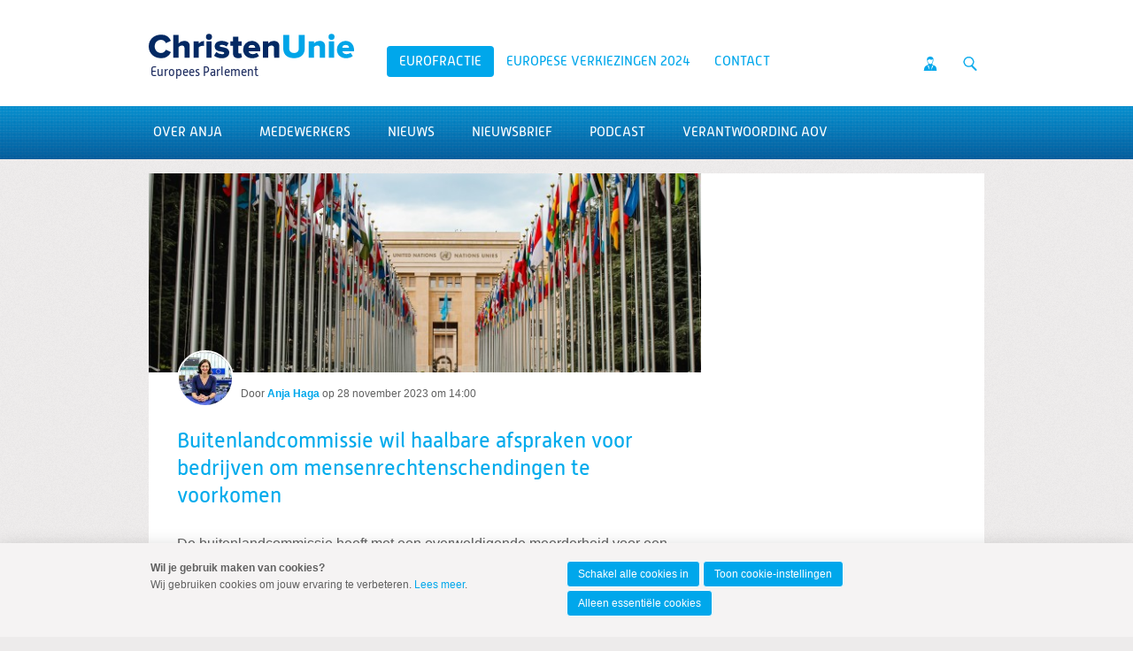

--- FILE ---
content_type: text/html; charset=UTF-8
request_url: https://www.eurofractie.nl/blog/2023/11/28/Buitenlandcommissie-wil-haalbare-afspraken-voor-bedrijven-om-mensenrechtenschendingen-te-voorkomen
body_size: 7870
content:
<!DOCTYPE html>
<!--[if IE 9 ]><html lang='nl' class='no-js ie9'><![endif]-->
<!--[if (gt IE 9)|!(IE)]><!--><html lang='nl' class='no-js'><!--<![endif]-->
<head>

<script type='text/javascript' src='/ui/uibase/script/setcookie.js?r=2b0fb64fe3071088dc4630093935479cfe20b7f0'></script>
<script type='text/javascript' src='/l/cookie_control/filter/default/6b86b273ff34fce19d6b804eff5a3f5747ada4eaa22f1d49c01e52ddb7875b4b'></script>
<meta itemprop="pb:tags" content="Mensenrechten,Maatschappelijk Verantwoord Ondernemen">
<meta itemprop="pb:time" content="1701176400">
<meta property="og:type" content="article">
<meta property="og:url" content="https://www.eurofractie.nl/blog/2023/11/28/Buitenlandcommissie-wil-haalbare-afspraken-voor-bedrijven-om-mensenrechtenschendingen-te-voorkomen">
<meta property="og:title" content="Buitenlandcommissie wil haalbare afspraken voor bedrijven om mensenrechtenschendingen te voorkomen">
<meta property="og:description" content="De buitenlandcommissie heeft met een overweldigende meerderheid voor een rapport gestemd met aanbevelingen voor het VN-verdrag over internationaal maatschappelijk verantwoord ondernemen. Namens de EVP-fractie was ik medeonderhandelaar over dit rapport.">
<meta property="og:image" content="https://www.eurofractie.nl/l/library/download/urn:uuid:d49a7b4c-3072-4b31-b314-65ea87e02541/mathias-reding-yfxhqaw5x0c-unsplash.jpg?scaleType=3&amp;width=1200&amp;height=675">
<meta property="og:image:width" content="1200">
<meta property="og:image:height" content="675">
<meta property="article:published_time" content="2023-11-28T14:00:00+01:00">
<meta property="article:author" content="Anja Haga">
<link rel="canonical" href="https://www.eurofractie.nl/blog/2023/11/28/Buitenlandcommissie-wil-haalbare-afspraken-voor-bedrijven-om-mensenrechtenschendingen-te-voorkomen" />
 <meta name='generator' content='Procurios' />
	<meta charset='UTF-8' />
<link rel='stylesheet' type='text/css' media='screen' href='/cache/15v4434n3xihg.955668e2b396.css' />
<link rel='stylesheet' type='text/css' media='screen' href='/cache/rykaoro77lsh.955668e2b396.css' />
<link rel='stylesheet' type='text/css' media='print' href='/cache/2c03ipv5xwpwo.955668e2b396.css' />
<link rel='stylesheet' type='text/css' media='screen and (min-width: 680px)' href='/cache/3qjuelzdaim84.955668e2b396.css' />
<link rel='stylesheet' type='text/css' media='screen and (min-width: 980px)' href='/cache/29jvyd6epickk.955668e2b396.css' />
<!--[if lt IE 9]>
		<link rel='stylesheet' type='text/css' media='screen' href='/cache/y6zksqndqt0f.955668e2b396.css' />
	<![endif]-->
	<meta http-equiv='X-UA-Compatible' content='IE=edge,chrome=1'>
	<title>Buitenlandcommissie wil haalbare afspraken voor bedrijven om mensenrechtenschendingen te voorkomen - Eurofractie</title>
	<meta name="viewport" content="width=device-width, initial-scale=1.0">
	<meta name='author' content='Christenunie' />
	
	<meta name='description' content='De buitenlandcommissie heeft met een overweldigende meerderheid voor een rapport gestemd met aanbevelingen voor het VN-verdrag over internationaal maatschappeli' />
	
	<link rel='shortcut icon' href='/ui/CU-2013/img/favicon.ico' />
	<link rel='stylesheet' type='text/css' media='screen' href='/ui/uibase/style/pbutil.css?rev=936ee22c6760c7601820a01aadeb5a63a9c84a35' />
<script type='text/javascript' src='/ui/uibase/script/prototype/prototype-min.js?rev=2ce7626cd5fcfb3042f3ce6c532d9fd6b7e4e352'></script>
<script type='text/javascript' src='/ui/uibase/script/pblib/pblib.js?rev=397cb9ef2e7dec4e026c879b0066f2807e007912'></script>

	<link rel='pingback' href='https://www.eurofractie.nl/blog/2023/11/28/Buitenlandcommissie-wil-haalbare-afspraken-voor-bedrijven-om-mensenrechtenschendingen-te-voorkomen/pingback' /><script src="/ui/uibase/vendor/procurios/amdLoader/dist/amdLoader.js?rev=b1a6a7ceda19f51c6a18587a2b15ca17675e5d29" data-main data-rev="955668e2b396"></script>
<script type='text/javascript'>var digitalData = {"page":{"attributes":{"PBSiteID":"641309"},"pageInfo":{"pageID":"1232570","pageName":"Buitenlandcommissie wil haalbare afspraken voor bedrijven om mensenrechtenschendingen te voorkomen","language":"nl_NL","breadCrumbs":["Home","Eurofractie","Buitenlandcommissie wil haalbare afspraken voor bedrijven om mensenrechtenschendingen te voorkomen"]}},"component":[{"componentInfo":{"componentID":"1232575","componentName":"Blogpost Eurofractie"},"attributes":{"componentType":"Post","componentModule":"Weblog","contentId":"10313073","contentTitle":"Buitenlandcommissie wil haalbare afspraken voor bedrijven om mensenrechtenschendingen te voorkomen"},"category":{"tags":["Mensenrechten","Maatschappelijk Verantwoord Ondernemen"]}},{"componentInfo":{"componentID":"1232576","componentName":"Blog Eurofractie"},"attributes":{"componentType":"PostList","componentModule":"Weblog"}}],"cookiePolicy":{"acceptancePolicy":"optIn","cookieTypeCategory":{"tracking":"tracking","statistics":"tracking","external":"external","functional":"essential"},"allowedCookieTypes":{"functional":true,"preferences":false,"statistics":false,"tracking":false,"external":false}},"pageInstanceID":"production"}</script><link rel='stylesheet' media='screen' href='/a/component/ShareButtons-d247/1/CU-2013/ShareButtons.css?rev=0f86a04015068e730d5cd1e914462936cbfa7749' type='text/css' />
<link rel='stylesheet' media='screen' href='/ui/CU-2013/modules/mod_weblog/style/mod-weblog.css?rev=11beb8d98dbd48e12066fd08ee552c8c31c33582' type='text/css' />
<link rel='stylesheet' media='screen' href='/ui/CU-2013/modules/mod_weblog/style/downloads.css?rev=f011a13690091ffb306c030ad38713de7119e7f4' type='text/css' />
<link rel='stylesheet' media='screen' href='/ui/CU-2013/modules/mod_cookie_control/style/cookie-control.css?rev=138f4e458e8d3175821b34a5a5c7e3f1d5ee5aea' type='text/css' />
<script src='/a/module/mod_cookie_control/script/cookie-control.js?rev=7bf44ede546893e6962803330cfe9044255e761a'></script>

	
</head>
<body id='default' class=' blog-full-post   headerHasWhiteBackground     lokaal standaard  banner-white-background  body--singleSiteCU variant--default'>

	<!-- ProBaseSpider noIndex -->
	<div class='skip-links'>
		<span>Spring naar</span>
		<ul>
			<li><a href='#content'>Spring naar de inhoud</a></li>
			<li><a href='#nav'>Spring naar het hoofdmenu</a></li>
		</ul>
	</div>

	<div class="site-container">
		<!--
			Header
		-->
		<div class="header-container">
			<div class="header-fullwidth">
				<div class="header ">
					<a href="/" class="logo">
						ChristenUnie
						<span class="name">Europees Parlement</span>
					</a>
					<div id="nav" class="nav nav-main nav-hor nav-main--hasSub"><ul><li class="nth-child1 active">                
            <a href="/over-anja" class="sub">Eurofractie</a><ul><li class="nth-child1">                
            <a href="/over-anja">Over Anja</a></li><li class="nth-child2">                
            <a href="/medewerkers">Medewerkers</a></li><li class="nth-child3">                
            <a href="/nieuws">Nieuws</a></li><li class="nth-child4">                
            <a href="/aanmelden-nieuwsbrief">Nieuwsbrief</a></li><li class="nth-child5">                
            <a href="/podcast">Podcast</a></li><li class="nth-child6 last">                
            <a href="/aov">Verantwoording AOV</a></li></ul></li><li class="nth-child2">                
            <a href="/kandidatenlijst" class="sub">Europese verkiezingen 2024</a><ul><li class="nth-child1">                
            <a href="/kandidatenlijst">Kandidatenlijst</a></li><li class="nth-child2 last">                
            <a href="/verkiezingsprogramma" class="sub">Verkiezingsprogramma</a><ul><li class="nth-child1">                
            <a href="/verkiezingsprogramma">Verkiezingsprogramma</a></li><li class="nth-child2">                
            <a href="/hoofdstuk-1">Democratisch Europa</a></li><li class="nth-child3">                
            <a href="/hoofdstuk-2">Veilig Europa</a></li><li class="nth-child4">                
            <a href="/rechtvaardig-europa">Rechtvaardig Europa</a></li><li class="nth-child5">                
            <a href="/inleiding">Inleiding</a></li><li class="nth-child6">                
            <a href="/regionaal-europa">Regionaal Europa</a></li><li class="nth-child7 last">                
            <a href="/page/55872">Groen Europa</a></li></ul></li></ul></li><li class="nth-child3 last">                
            <a href="/contact2">Contact</a></li></ul></div>
					<ul class="site-action-buttons">
						<!--- optionaloff:Toon_login_functionaliteit is used on 3 places -->
						<li><a href="http://www.christenunie.nl/mijnchristenunie" class="site-action site-action-mycu"><span>Mijn ChristenUnie</span></a></li>
						<li class="li--searchToggler last"><a href="/k/searchengine" class="site-action site-action-search" data-foldout="foldout-search">Zoeken</a></li>
						
					</ul>
                    
					<a class="hamburger-menu" href="/sitemap">Menu</a>
					
				</div>
			</div>
			<!--
				Foldout
			-->
			<div class="foldout-fullwidth animate-all nav nav-mobile">
				<a href='/login' id='login' class='login-snippet'>Inloggen</a>

				<ul><li class="nth-child1 active">                
            <a href="/over-anja" class="sub">Eurofractie</a><ul><li class="nth-child1">                
            <a href="/over-anja">Over Anja</a></li><li class="nth-child2">                
            <a href="/medewerkers">Medewerkers</a></li><li class="nth-child3">                
            <a href="/nieuws">Nieuws</a></li><li class="nth-child4">                
            <a href="/aanmelden-nieuwsbrief">Nieuwsbrief</a></li><li class="nth-child5">                
            <a href="/podcast">Podcast</a></li><li class="nth-child6 last">                
            <a href="/aov">Verantwoording AOV</a></li></ul></li><li class="nth-child2">                
            <a href="/kandidatenlijst" class="sub">Europese verkiezingen 2024</a><ul><li class="nth-child1">                
            <a href="/kandidatenlijst">Kandidatenlijst</a></li><li class="nth-child2 last">                
            <a href="/verkiezingsprogramma" class="sub">Verkiezingsprogramma</a><ul><li class="nth-child1">                
            <a href="/verkiezingsprogramma">Verkiezingsprogramma</a></li><li class="nth-child2">                
            <a href="/hoofdstuk-1">Democratisch Europa</a></li><li class="nth-child3">                
            <a href="/hoofdstuk-2">Veilig Europa</a></li><li class="nth-child4">                
            <a href="/rechtvaardig-europa">Rechtvaardig Europa</a></li><li class="nth-child5">                
            <a href="/inleiding">Inleiding</a></li><li class="nth-child6">                
            <a href="/regionaal-europa">Regionaal Europa</a></li><li class="nth-child7 last">                
            <a href="/page/55872">Groen Europa</a></li></ul></li></ul></li><li class="nth-child3 last">                
            <a href="/contact2">Contact</a></li></ul>
				<a href="http://www.christenunie.nl/mijnchristenunie" class="site-action site-action-mycu"><span>Mijn ChristenUnie</span></a>
				<div class="foldout">
					<div class="foldout-item foldout-search animate-all">
						
            <!-- ProBaseSpider noIndex -->
            <form method='get' action='/k/searchengine' id='quick-search' class='quickSearch'>
            <fieldset><label for='searchfield'>Zoeken: </label>
            <input id='searchfield' type='text' name='q' value='' />
            <button type='submit'><span class='inner-button'>Zoeken</span></button></fieldset></form>
            <!-- /ProBaseSpider -->
                        
					</div>
				</div>
				
			</div>
		</div>
		<!--
			Sub navigation
		-->
		<div class="navsub-fullwidth"><div class="nav nav-sub nav-hor"><ul><li class="nth-child1">                
            <a href="/over-anja">Over Anja</a></li><li class="nth-child2">                
            <a href="/medewerkers">Medewerkers</a></li><li class="nth-child3">                
            <a href="/nieuws">Nieuws</a></li><li class="nth-child4">                
            <a href="/aanmelden-nieuwsbrief">Nieuwsbrief</a></li><li class="nth-child5">                
            <a href="/podcast">Podcast</a></li><li class="nth-child6 last">                
            <a href="/aov">Verantwoording AOV</a></li></ul></div></div>
		<!--
			Content
		-->
		<div class="content-container">
			
			
			
			<div class="content-wrapper">
				<!-- /ProBaseSpider -->
				<div class="content clearfix">
					<div id="content" class="main-content">
						<h1 class='u-visuallyHidden'>Buitenlandcommissie wil haalbare afspraken voor bedrijven om mensenrechtenschendingen te voorkomen</h1>
						


<div
        id='art_1232575'
        class='article article_1 article_odd article_first article_last Article--snippet'
        >
        <div class='article_content article_dynamic '><script type="application/ld+json">{"@context":"http:\/\/schema.org","@type":"BlogPosting","articleBody":"De buitenlandcommissie heeft met een overweldigende meerderheid voor een rapport gestemd met aanbevelingen voor het VN-verdrag over internationaal maatschappeli","headline":"Buitenlandcommissie wil haalbare afspraken voor bedrijven om mensenrechtenschendingen te voorkomen","keywords":"Mensenrechten,Maatschappelijk Verantwoord Ondernemen","description":"De buitenlandcommissie heeft met een overweldigende meerderheid voor een rapport gestemd met aanbevelingen voor het VN-verdrag over internationaal maatschappeli","wordCount":239,"url":"https:\/\/www.eurofractie.nl\/blog\/2023\/11\/28\/Buitenlandcommissie-wil-haalbare-afspraken-voor-bedrijven-om-mensenrechtenschendingen-te-voorkomen","mainEntityOfPage":"https:\/\/www.eurofractie.nl\/blog\/2023\/11\/28\/Buitenlandcommissie-wil-haalbare-afspraken-voor-bedrijven-om-mensenrechtenschendingen-te-voorkomen","dateCreated":"2023-11-28T14:00:00+01:00","dateModified":"2025-04-18T22:32:18+02:00","publisher":{"@type":"Organization","name":"Procurios"},"datePublished":"2023-11-28T14:00:00+01:00","author":{"@type":"Person","name":"Anja Haga"},"editor":{"@type":"Person","name":"Anja Haga"},"image":{"@type":"ImageObject","url":"https:\/\/www.eurofractie.nl\/l\/library\/download\/urn:uuid:d49a7b4c-3072-4b31-b314-65ea87e02541\/mathias-reding-yfxhqaw5x0c-unsplash.jpg","identifier":{"@type":"PropertyValue","propertyID":"pbid","value":"10313055"}}}</script>



<div class="wl-article wl-full-post">
    <div class="wl-fullPost__content" id="readSpeakContent">
        <div class="wl-fullPost__imageContainer">
                            <img class="wl-fullPost__image"
                     alt="mathias-reding-yfXhqAW5X0c-unsplash.jpg"
                     src="/l/library/download/urn:uuid:d49a7b4c-3072-4b31-b314-65ea87e02541/mathias-reding-yfxhqaw5x0c-unsplash.jpg?scaleType=3&width=640&height=231"
                     sizes="(min-width: 680px) 624px, calc(100vw - 16px)"
                     srcset="/l/library/download/urn:uuid:d49a7b4c-3072-4b31-b314-65ea87e02541/mathias-reding-yfxhqaw5x0c-unsplash.jpg?scaleType=3&width=290&height=105 290w,
                             /l/library/download/urn:uuid:d49a7b4c-3072-4b31-b314-65ea87e02541/mathias-reding-yfxhqaw5x0c-unsplash.jpg?scaleType=3&width=580&height=210 580w,
                             /l/library/download/urn:uuid:d49a7b4c-3072-4b31-b314-65ea87e02541/mathias-reding-yfxhqaw5x0c-unsplash.jpg?scaleType=3&width=360&height=130 360w,
                             /l/library/download/urn:uuid:d49a7b4c-3072-4b31-b314-65ea87e02541/mathias-reding-yfxhqaw5x0c-unsplash.jpg?scaleType=3&width=720&height=260 720w,
                             /l/library/download/urn:uuid:d49a7b4c-3072-4b31-b314-65ea87e02541/mathias-reding-yfxhqaw5x0c-unsplash.jpg?scaleType=3&width=430&height=155 430w,
                             /l/library/download/urn:uuid:d49a7b4c-3072-4b31-b314-65ea87e02541/mathias-reding-yfxhqaw5x0c-unsplash.jpg?scaleType=3&width=860&height=310 860w,
                             /l/library/download/urn:uuid:d49a7b4c-3072-4b31-b314-65ea87e02541/mathias-reding-yfxhqaw5x0c-unsplash.jpg?scaleType=3&width=640&height=231 640w,
                             /l/library/download/urn:uuid:d49a7b4c-3072-4b31-b314-65ea87e02541/mathias-reding-yfxhqaw5x0c-unsplash.jpg?scaleType=3&width=1280&height=462 1280w">
                    </div><div class="wl__credits wl-fullPost__credits wl__credits--hasAvatars1">
                <div class="wl__avatars wl-fullPost__avatars">
                                                            <img alt="23-09-12_Haga_portrait_STR_3.jpg"
                             class="wl__avatar wl-fullPost__avatar"
                             src='/l/library/download/urn:uuid:ebc4bfb4-06ef-491e-98c0-ebfa79c0e2c4/23-09-12_haga_portrait_str_3.jpg?scaleType=3&width=60&height=60'
                             srcset='/l/library/download/urn:uuid:ebc4bfb4-06ef-491e-98c0-ebfa79c0e2c4/23-09-12_haga_portrait_str_3.jpg?scaleType=3&width=60&height=60 1x,
                                     /l/library/download/urn:uuid:ebc4bfb4-06ef-491e-98c0-ebfa79c0e2c4/23-09-12_haga_portrait_str_3.jpg?scaleType=3&width=120&height=120 2x'
                        />
                                                    </div>
                <div class='wl-postList__info'>
                    <span>Door</span>
                                        <a title="Toon berichten van &quot;Anja Haga&quot;" href="https://www.eurofractie.nl/blogs-per-auteur?weblog-authorName=anjahaga"><strong>Anja Haga</strong></a>                                        op <span class="time">28 november 2023 om 14:00</span>                </div>
                <div class='readSpeaker'>
                    <div id="readspeaker_button1" class="rs_skip rsbtn rs_preserve">
                        <a rel="nofollow" class="rsbtn_play" accesskey="L" title="Laat de tekst voorlezen met ReadSpeaker" href="">
                            <span class="rsbtn_left rsimg rspart"><span class="rsbtn_text"><span>Lees voor</span></span></span>
                            <span class="rsbtn_right rsimg rsplay rspart"></span>
                        </a>
                    </div>
                </div>
            </div><h2 class="wl-full-post__title"><a href="" rel="bookmark">Buitenlandcommissie wil haalbare afspraken voor bedrijven om mensenrechtenschendingen te voorkomen</a></h2>
        
                            
        <p>De buitenlandcommissie heeft met een overweldigende meerderheid voor een rapport gestemd met aanbevelingen voor het VN-verdrag over internationaal maatschappelijk verantwoord ondernemen. Namens de EVP-fractie was ik medeonderhandelaar over dit rapport.</p>

                <p>Het is belangrijk dat de EU ook actief deel gaat nemen aan de onderhandelingen binnen de VN over dit bindend verdrag. Europa heeft zelf recent ambitieuze wetgeving aangenomen om binnen de EU maatschappelijk verantwoord ondernemen te bevorderen. Dat elan kunnen we ook op VN-niveau inbrengen.</p>
<p>Bedrijven moeten hun uiterste best doen om mensenrechtenschendingen in hun ketens te voorkomen of te verhelpen. Ook moeten internationale afspraken ervoor zorgen dat slachtoffers in staat worden gesteld hun recht te halen. Daarbij moeten we wel oog houden voor wat we redelijkerwijs van bedrijven kunnen verwachten. Tijdens de onderhandelingen over dit rapport hebben we over deze punten gebalanceerde afspraken kunnen maken.</p>
<p>Enerzijds ben ik erg tevreden dat in het rapport is opgenomen dat slachtoffers de mogelijkheid krijgen om een beroep te doen op rechtssystemen. Elk mens moet zijn brood kunnen verdienen onder betrouwbare en veilige arbeidsvoorwaarden. Ook is het belangrijk dat bedrijven hun verantwoordelijkheid nemen in het gezond houden van de natuur.</p>
<p>Anderzijds is het goed de tekst van het rapport gebalanceerd is, want het is natuurlijk niet de bedoeling dat we bedrijven bij voorbaat als criminelen behandelen. Veel bedrijven gaan goed met hun werknemers om. Onterechte claims aan bedrijven moeten dan ook worden voorkomen. Bovendien hebben we ook willen voorkomen dat de regelgeving voor kleine bedrijven onhaalbaar zou worden.</p>
<p>Het rapport is in de buitenlandcommissie aangenomen met 46 stemmen voor, 3 tegen en 7 onthoudingen. Later zal er ook nog plenair over dit rapport gestemd worden.</p>
    </div>

                
            <div class="wl-section">
            <h3 class="sr">Deel dit bericht</h3>
            

<ul class='ShareButtons ShareButtons--sizeLarge ShareButtons--cornersRounded ShareButtons--textInvisible ShareButtons--backgroundColor'>
            
        <li class='ShareButtons__item'>
            <a class='ShareButtons__link ShareButtons__link--facebook'
               role='button'
               href='https://www.facebook.com/sharer/sharer.php?u=https://www.eurofractie.nl/blog/2023/11/28/Buitenlandcommissie-wil-haalbare-afspraken-voor-bedrijven-om-mensenrechtenschendingen-te-voorkomen'
               style=' --ShareButtons-brandColor: #1877f2;'
               aria-label='Deel op Facebook'target='_blank'>
                <svg xmlns="http://www.w3.org/2000/svg" viewBox="0 0 496 493"><path d="M496 248a248 248 0 1 0-287 245V320h-63v-72h63v-55c0-62 37-96 94-96 27 0 55 5 55 5v61h-31c-31 0-40 19-40 38v47h69l-11 72h-58v173a248 248 0 0 0 209-245Z"/></svg>
                <span class='ShareButtons__name'>Facebook</span>
            </a>
        </li>
            
        <li class='ShareButtons__item'>
            <a class='ShareButtons__link ShareButtons__link--bluesky'
               role='button'
               href='https://bsky.app/intent/compose?text=https://www.eurofractie.nl/blog/2023/11/28/Buitenlandcommissie-wil-haalbare-afspraken-voor-bedrijven-om-mensenrechtenschendingen-te-voorkomen'
               style=' --ShareButtons-brandColor: #0085FF;'
               aria-label='Deel op Bluesky'target='_blank'>
                <svg xmlns="http://www.w3.org/2000/svg" viewBox="0 0 512 452.3"><path d="M111 30c59 45 122 134 145 182 23-48 86-137 145-182 42-31 111-56 111 22 0 16-9 132-14 151-18 66-85 82-144 72 103 18 130 76 73 135-108 111-156-28-168-64-3-10-3-10-6 0-12 36-60 175-168 64-57-59-30-117 73-135-59 10-126-6-144-72C9 184 0 68 0 52 0-26 69-1 111 30z"/></svg>
                <span class='ShareButtons__name'>Bluesky</span>
            </a>
        </li>
            
        <li class='ShareButtons__item'>
            <a class='ShareButtons__link ShareButtons__link--linkedin'
               role='button'
               href='https://www.linkedin.com/shareArticle?mini=true&amp;url=https://www.eurofractie.nl/blog/2023/11/28/Buitenlandcommissie-wil-haalbare-afspraken-voor-bedrijven-om-mensenrechtenschendingen-te-voorkomen&amp;title=Buitenlandcommissie+wil+haalbare+afspraken+voor+bedrijven+om+mensenrechtenschendingen+te+voorkomen'
               style=' --ShareButtons-brandColor: #0077b5;'
               aria-label='Deel op LinkedIn'target='_blank'>
                <svg xmlns="http://www.w3.org/2000/svg" viewBox="0 0 448 512"><path d="M416 32H31.9C14.3 32 0 46.5 0 64.3v383.4C0 465.5 14.3 480 31.9 480H416c17.6 0 32-14.5 32-32.3V64.3c0-17.8-14.4-32.3-32-32.3zM135.4 416H69V202.2h66.5V416zm-33.2-243c-21.3 0-38.5-17.3-38.5-38.5S80.9 96 102.2 96c21.2 0 38.5 17.3 38.5 38.5 0 21.3-17.2 38.5-38.5 38.5zm282.1 243h-66.4V312c0-24.8-.5-56.7-34.5-56.7-34.6 0-39.9 27-39.9 54.9V416h-66.4V202.2h63.7v29.2h.9c8.9-16.8 30.6-34.5 62.9-34.5 67.2 0 79.7 44.3 79.7 101.9V416z"/></svg>
                <span class='ShareButtons__name'>LinkedIn</span>
            </a>
        </li>
            
        <li class='ShareButtons__item'>
            <a class='ShareButtons__link ShareButtons__link--twitter'
               role='button'
               href='https://twitter.com/intent/tweet?text=Buitenlandcommissie+wil+haalbare+afspraken+voor+bedrijven+om+mensenrechtenschendingen+te+voorkomen&amp;url=https://www.eurofractie.nl/blog/2023/11/28/Buitenlandcommissie-wil-haalbare-afspraken-voor-bedrijven-om-mensenrechtenschendingen-te-voorkomen'
               style=' --ShareButtons-brandColor: #000000;'
               aria-label='Deel op X'target='_blank'>
                <svg xmlns="http://www.w3.org/2000/svg" viewBox="0 0 1200 1227"><path d="M714.163 519.284L1160.89 0H1055.03L667.137 450.887L357.328 0H0L468.492 681.821L0 1226.37H105.866L515.491 750.218L842.672 1226.37H1200L714.137 519.284H714.163ZM569.165 687.828L521.697 619.934L144.011 79.6944H306.615L611.412 515.685L658.88 583.579L1055.08 1150.3H892.476L569.165 687.854V687.828Z"></path></svg>
                <span class='ShareButtons__name'>X</span>
            </a>
        </li>
            
        <li class='ShareButtons__item'>
            <a class='ShareButtons__link ShareButtons__link--email'
               role='button'
               href='mailto:?subject=Buitenlandcommissie+wil+haalbare+afspraken+voor+bedrijven+om+mensenrechtenschendingen+te+voorkomen&amp;body=https://www.eurofractie.nl/blog/2023/11/28/Buitenlandcommissie-wil-haalbare-afspraken-voor-bedrijven-om-mensenrechtenschendingen-te-voorkomen'
               style=' --ShareButtons-brandColor: #7d7d7d;'
               aria-label='Deel via E-mail'target='_blank'>
                <svg xmlns="http://www.w3.org/2000/svg" viewBox="0 0 512 512"><path d="M502.3 190.8c3.9-3.1 9.7-.2 9.7 4.7V400c0 26.5-21.5 48-48 48H48c-26.5 0-48-21.5-48-48V195.6c0-5 5.7-7.8 9.7-4.7 22.4 17.4 52.1 39.5 154.1 113.6 21.1 15.4 56.7 47.8 92.2 47.6 35.7.3 72-32.8 92.3-47.6 102-74.1 131.6-96.3 154-113.7zM256 320c23.2.4 56.6-29.2 73.4-41.4 132.7-96.3 142.8-104.7 173.4-128.7 5.8-4.5 9.2-11.5 9.2-18.9v-19c0-26.5-21.5-48-48-48H48C21.5 64 0 85.5 0 112v19c0 7.4 3.4 14.3 9.2 18.9 30.6 23.9 40.7 32.4 173.4 128.7 16.8 12.2 50.2 41.8 73.4 41.4z"/></svg>
                <span class='ShareButtons__name'>E-mail</span>
            </a>
        </li>
    </ul>

        </div>
    
            <p class="wl-tags wl-fullPost__tags"><span class="sr">Labels:</span> <a class="wl-tag" rel="tag" title="Toon berichten met het label &quot;Mensenrechten&quot;" href="/blogs-per-label?weblog-tag=Mensenrechten">Mensenrechten</a>, <a class="wl-tag" rel="tag" title="Toon berichten met het label &quot;Maatschappelijk Verantwoord Ondernemen&quot;" href="/blogs-per-label?weblog-tag=Maatschappelijk+Verantwoord+Ondernemen">Maatschappelijk Verantwoord Ondernemen</a></p>
    
    
    </div></div>
</div>
					</div>
					<div class="sidebar">
						
						
						<!-- Old name because of articles in old UI -->
					</div>
				</div>
				<!-- ProBaseSpider noIndex -->
			</div>
		</div>
		<div class="push"></div>
	</div>
	<!--
		Footer
	-->
	<div class="footer-container">
		<div class="footermenu-fullwidth">
			<div class="footer">
				<div class="nav nav-footer">
					
				</div>
				<a href="/" class="logo ">
					<img alt="ChristenUnie logo" class="footer-logo" src="/ui/CU-2013/img/logo.svg" />
				</a>
			</div>
		</div>
		<!--
			Blue part footer
		-->
		<div class="legal-fullwidth">
			<div class="legal">
				<address >
					
					<span class="footer-adres">Postbus 439, 3800 AK Amersfoort</span>
					<span class="footer-telephone">T 033 422 69 69</span>
					<span class="footer-email last">E <a href="mailto:info@christenunie.nl">info@christenunie.nl</a></span>
					
				</address>
				<div class='socialMedia'>
					<p class='visually-hidden'>Visit our social media pages: </p>
					<ul class='socialMedia__list'>
						<li class='socialMedia__item'><a class='socialMedia__button socialMedia__button--facebook' href='https://www.facebook.com/AnjaHaga' target='_blank' rel='noopener noreferrer'><span class='socialMedia__name'>Facebook</span></a></li>
						<li class='socialMedia__item'><a class='socialMedia__button socialMedia__button--x-twitter' href='https://twitter.com/anjahaga' target='_blank' rel='noopener noreferrer'><span class='socialMedia__name'>Twitter</span></a></li>
						<li class='socialMedia__item'><a class='socialMedia__button socialMedia__button--linkedin' href='https://www.linkedin.com/in/anjahaga/' target='_blank' rel='noopener noreferrer'><span class='socialMedia__name'>LinkedIn</span></a></li>
						<li class='socialMedia__item'><a class='socialMedia__button socialMedia__button--instagram' href='https://www.instagram.com/anjahaga/' target='_blank' rel='noopener noreferrer'><span class='socialMedia__name'>Instagram</span></a></li>
					</ul>
				</div>
				<ul class="quick-links">
					<li><a href="/privacyverklaring">Privacybeleid en cookie-instellingen</a></li>
					<li><a href="/sitemap">Sitemap</a></li>
					
					<li><a href="http://www.christenunie.nl/mijnchristenunie">Mijn ChristenUnie</a></li>
				</ul>
				<p class="copyright"></p>
			</div>
		</div>
	</div>
	
	
	<script src='/cache/1_2bpyntbn3680c.955668e2b396.js'></script>
	<script src='/cache/1_2re4jdkopyw4o.955668e2b396.js'></script>
	<script src='/cache/1_366y59henfwgw.955668e2b396.js'></script>
	<script src='/cache/1_1z88hsoz7bwkk.955668e2b396.js'></script>
	<script src='/cache/1_2o81e7ddi9c0o.955668e2b396.js'></script>
	
	<script>
		ProtoUI.addARIARole();
		ProtoUI.qsDefaultValue('searchfield', 'Zoek in de website');
		PbLib.UI.navCategoriesOnClick(".nav-mobile", "active", false);
	</script>
	<!-- /ProBaseSpider -->




<!-- ProBaseSpider noIndex noLinks -->
<div id="scms-cc-cookie-bar" class='scms-cookie-control'>
    <div class="cb-content-container">
        <div class="cb-content-row cb-content-row-1 cb-clearfix">
            <div class="cb-notice cb-content cb-content-left">
                <div class="cb-inner-content">
                                            <p><strong>Wil je gebruik maken van cookies?</strong></p>
                        <p>Wij gebruiken cookies om jouw ervaring te verbeteren. <a href="/privacyverklaring">Lees meer</a>.</p>
                                    </div>
            </div>
            <div class="cb-buttons cb-content cb-content-right">
                <div class="cb-inner-content">
                                            <p>
                            <a href="/l/cookie_control/accept-cookies/all?u=ATmDoxZOuOIfi742QKrCldzd6OCKvIIrep2bYc%7EJbSatzvJ2bwTL2W1CNUVRa7a0ln1cjgIkyg2o3u9CujV9%7EvQ2OuwZgrNOKrhUa9pC6TUK37fOePDloDFaze10a4%7Ez7xrYTqa5AVKt0pL9Am0%7EtMYwqMm2P141y5Y96Qd5oAAMDCTlhH3Gjm4-" class="CookiesOK cb-button-primary cb-button">Schakel alle cookies in</a>
                            <a href="/privacyverklaring" class="cb-button-primary cb-button">Toon cookie-instellingen</a>
                            <a href="/l/cookie_control/decline-cookies?u=ATmDoxZOuOIfCOi1SR5nQX76SUBI70V8IlvEF_aXSGKtiFpnDHnky_rw8ZAx3GEhCJtj5enGSURrX4pvCh6Y2na7FGsWTWlhzM3rtE1ZACDXr4ts8iD2tmdco9sbKDCRzlbnyj2uKyjlXlq1D6%7EYw6cWmFx0PEv8SuGT6QjjuReg" class="cb-button-primary cb-button">Alleen essentiële cookies</a>
                        </p>
                                    </div>
            </div>
        </div>
    </div>
</div>
<!-- /ProBaseSpider -->

</body>
</html>


--- FILE ---
content_type: text/css
request_url: https://www.eurofractie.nl/cache/15v4434n3xihg.955668e2b396.css
body_size: 10817
content:
    @font-face{font-family:'fontello';src:url('/ui/CU-2013/font/icon-font/fontello.eot?v=6');src:url('/ui/CU-2013/font/icon-font/fontello.eot#iefix') format('embedded-opentype'),url('/ui/CU-2013/font/icon-font/fontello.woff2?v=6') format('woff2'),url('/ui/CU-2013/font/icon-font/fontello.woff?v=6') format('woff'),url('/ui/CU-2013/font/icon-font/fontello.ttf?v=6') format('truetype'),url('/ui/CU-2013/font/icon-font/fontello.svg#fontello') format('svg');font-weight:normal;font-style:normal;}[class^="icon-"]:before,[class*=" icon-"]:before{font-family:"fontello";font-style:normal;font-weight:normal;speak:none;display:inline-block;text-decoration:inherit;width:1em;margin-right:.2em;text-align:center;font-variant:normal;text-transform:none;line-height:1em;margin-left:.2em;-webkit-font-smoothing:antialiased;-moz-osx-font-smoothing:grayscale;}.icon-image:before{content:'\2b';}.icon-linkedin:before{content:'\4c';}.icon-facebook:before{content:'\66';}.icon-x-twitter:before{content:'\e816';}.icon-plus:before{content:'\2795';}.icon-minus:before{content:'\2796';}.icon-readspeaker:before{content:'\e802';}.icon-pdf:before{content:'\f1c1';}.icon-word:before{content:'\f1c2';}.icon-img:before{content:'\f1c5';}.icon-instagram:before{content:'📷';}.icon-sort-down:before{content:'\f0dd';}.icon-right-open:before{content:'\e801';}.icon-left-open:before{content:'\e803';}@font-face{font-family:'AlwynNewRounded-Regular';src:url('/ui/CU-2013/font/AlwynNewRounded-Regular.eot');src:url('/ui/CU-2013/font/AlwynNewRounded-Regular.eot?#iefix') format('embedded-opentype'),url('/ui/CU-2013/font/AlwynNewRounded-Regular.woff2') format('woff2'),url('/ui/CU-2013/font/AlwynNewRounded-Regular.woff') format('woff'),url('/ui/CU-2013/font/AlwynNewRounded-Regular.ttf') format('truetype');}@font-face{font-family:'AlwynNewRounded-Medium';src:url('/ui/CU-2013/font/AlwynNewRounded-Medium.eot');src:url('/ui/CU-2013/font/AlwynNewRounded-Medium.eot?#iefix') format('embedded-opentype'),url('/ui/CU-2013/font/AlwynNewRounded-Medium.woff2') format('woff2'),url('/ui/CU-2013/font/AlwynNewRounded-Medium.woff') format('woff'),url('/ui/CU-2013/font/AlwynNewRounded-Medium.ttf') format('truetype');}@font-face{font-family:'AlwynNewRounded-Bold';src:url('/ui/CU-2013/font/AlwynNewRounded-Bold.eot');src:url('/ui/CU-2013/font/AlwynNewRounded-Bold.eot?#iefix') format('embedded-opentype'),url('/ui/CU-2013/font/AlwynNewRounded-Bold.woff2') format('woff2'),url('/ui/CU-2013/font/AlwynNewRounded-Bold.woff') format('woff'),url('/ui/CU-2013/font/AlwynNewRounded-Bold.ttf') format('truetype');}@font-face{font-family:'Proxima Nova';font-weight:700;src:local('Proxima Nova'),local('Proxima Nova'),url('/ui/CU-2013/font/ProximaNova.woff2') format('woff2'),url('/ui/CU-2013/font/ProximaNova.woff') format('woff');}html{font-size:100%;-webkit-text-size-adjust:100%;-ms-text-size-adjust:100%;}body{font-family:Tahoma,Geneva,sans-serif;font-size:12px;line-height:1.8em;}body.alt-font{font-family:Arial,Helvetica,sans-serif;}.article_content{font-size:16px;}.modulepage .main-content{font-size:1.3em;}.modulepage.mod-news .content{font-size:12px;}::-moz-selection{background:#00a7eb;color:#fff;text-shadow:none;}::selection{background:#00a7eb;color:#fff;text-shadow:none;}html,body,div,span,object,iframe,h1,h2,h3,h4,h5,h6,p,blockquote,pre,abbr,address,cite,code,del,dfn,em,img,ins,kbd,q,samp,small,strong,sub,sup,var,b,i,dl,dt,dd,ol,ul,li,fieldset,form,label,legend,table,caption,tbody,tfoot,thead,tr,th,td{margin:0;padding:0;vertical-align:top;border:0;}ins{text-decoration:none;color:#000;background-color:#ff9;}mark{font-style:italic;font-weight:bold;color:#000;background-color:#ff9;}del{text-decoration:line-through;}abbr[title],dfn[title]{border-bottom:1px dotted;cursor:help;}blockquote,q{quotes:none;}q:before,q:after{content:none;}h1,h2,h3,h4,h5,h6,legend{font-family:"AlwynNewRounded-Regular",Tahoma,Geneva,sans-serif;font-weight:normal;line-height:1.3em;word-wrap:break-word;}.alt-font h1,.alt-font h2,.alt-font h3,.alt-font h4,.alt-font h5,.alt-font h6,.alt-font legend{font-family:Arial,Helvetica,sans-serif;}h1,h2{position:relative;font-size:1.5em;z-index:9;}h1{margin-bottom:-26px;padding:32px 32px 16px;background:#fff;}h2{font-size:24px;margin-bottom:1.1em;}h3{margin-bottom:.2em;font-size:1.3em;}h4{font-size:1.2em;}h5{font-size:1.1em;}h6{font-size:1em;}p,ul,ol{line-height:1.4em;margin-bottom:1.8333333333em;}ul,ol,blockquote,q{margin-left:1.5em;}ol{list-style-type:decimal;}a{text-decoration:none;}a:hover{text-decoration:underline;}a:hover,a:active{outline:none;}small{font-size:0.8333333333em;}strong,th{font-weight:bold;}hr{height:1px;margin:1em 0;padding:0;border:0;border-bottom:1px solid #ccc;}address{font-style:normal;}pre,code,kbd,samp{font-family:monospace,sans-serif;}pre{padding:15px;white-space:pre;white-space:pre-wrap;white-space:pre-line;word-wrap:break-word;}sup{vertical-align:top;}sub{vertical-align:bottom;}table{border-collapse:collapse;border-spacing:0;}caption,td,th{font-weight:normal;text-align:left;vertical-align:top;}td img{vertical-align:top;}img.right-aligned{margin:0 0 0 20px;}img.left-aligned{margin:0 20px 0 0;}.ie7 img{-ms-interpolation-mode:bicubic;}input,select,button,textarea{font-family:Tahoma,Geneva,sans-serif;font-size:16px;}input,select{vertical-align:middle;}textarea{overflow:auto;}input[type="radio"]{vertical-align:text-bottom;}input[type="checkbox"]{vertical-align:bottom;}.ie7 input[type="checkbox"]{vertical-align:baseline;}.ie6 input{vertical-align:text-bottom;}label,input[type=button],input[type=submit],button{cursor:pointer;}button,input,select,textarea{margin:0;}input[type="checkbox"],input[type="radio"]{box-sizing:border-box;}input[type="search"]{-webkit-appearance:textfield;-moz-box-sizing:content-box;-webkit-box-sizing:content-box;box-sizing:content-box;}input[type="search"]::-webkit-search-decoration{-webkit-appearance:none;}button::-moz-focus-inner,input::-moz-focus-inner{border:0;padding:0;}  form,fieldset,input{margin:0;padding:0;vertical-align:baseline;}input,textarea{padding:1px;}fieldset{border:0;}legend{font-weight:bold;color:#000;padding:0;margin:0;}legend .fe-section-subtitle{display:block;font-weight:normal;font-size:90%;}label{font-weight:bold;cursor:pointer;}div.view label{cursor:default;}div.view dd{margin-bottom:0;}div.view ul.picker li{padding:0;}button{cursor:pointer;font-weight:bold;}div.submit button{margin-right:.25em;}span.accesskey{text-decoration:underline;}input:focus,select:focus,textarea:focus{background-color:#ffe;}span.req{color:red;}div.field{width:100%;clear:both;}label.field,span.fe-secondary-title{display:block;float:left;width:15em;padding:.1em 0 .25em 0;text-align:left;}div.subtitle{margin-left:15em;padding-bottom:.75em;}div.fieldinput{margin-left:15em;}input[disabled='disabled']{background-color:#fff;color:#707070;}div.widetitle-indent div.fieldinput{margin-left:14em;}div.widetitle-indent label.field,div.widetitle-indent div.field{float:none;clear:none;width:auto;}div.field_sep{width:100%;line-height:0pt;height:0;overflow:hidden;clear:both;}div.last div.field_sep,div.submit div.field_sep,div.formrow div.field div.field_sep{display:none;}div#leftcol label.field,div#rightcol label.field,div.widetitle label.field,div.widetitle div.field{float:none;clear:none;width:auto;}div#leftcol div.subtitle,div#rightcol div.subtitle,div#leftcol div.fieldinput,div#rightcol div.fieldinput,div.widetitle div.fieldinput,div.wide div.fieldinput,div.widetitle div.subtitle,div.wide div.subtitle{margin-left:0;}div#content div.formrow{display:flex;flex-wrap:wrap;width:auto;margin-left:15em;overflow:auto;clear:both;}div#content div.formrow .subtitle{margin-left:0;}div#content div.formrow div.field{display:flex;flex-direction:row;flex:1 1 24%;width:auto;margin:0 0 .5em 0;}div#content div.formrow .fieldinput{margin-left:0;}span.formpanelelement{margin-right:5px;}div.submit span.formpanelelement{margin-right:0;}span.formpanelelement div.picker{display:inline;}.w-xsmall{width:15%;}.w-small{width:30%;}.w-medium{width:50%;}.w-large{width:75%;}.w-xlarge{width:95%;}.h-xsmall{height:4em;}.h-small{height:8em;}.h-medium{height:10em;}.h-large{height:20em;}.h-xlarge{height:40em;}div.fieldinput td .w-xsmall{width:4em;}div.fieldinput td .w-small{width:7em;}div.fieldinput td .w-medium{width:12em;}div.fieldinput td .w-large{width:16em;}div.fieldinput td .w-xlarge{width:20em;}ul.proFormListRadio{margin:0;padding:0;list-style:none;zoom:1;}ul.proFormListRadio li{float:left;width:100%;margin-bottom:.35em;line-height:1;}ul.proFormListRadio li input{display:block;float:left;margin-top:1px;padding:0;}ul.proFormListRadio li label{display:block;width:auto;margin-left:1.3em;padding:0;font-weight:normal;line-height:1.2em;}.proFormCheckbox__description,.proFormRadio__description{display:block;color:#757575;}div.field dl{margin:0;}div.singlecheckbox .fieldinput{line-height:1;}div.singlecheckbox input{display:block;float:left;}div.singlecheckbox .fieldinput label{font-weight:normal;margin-left:.3em;}div.sliderBar{position:relative;float:left;top:14px;width:216px;height:10px;margin-right:1em;background:transparent url(/ui/uibase/img/slider_bar.png) no-repeat center center;}div.sliderHandle{position:absolute;top:-3px;width:16px;height:16px;cursor:move;background:transparent url(/ui/uibase/img/slider_handle.png) no-repeat center center;}div.sliderBar div.max,div.sliderBar div.min{position:absolute;top:-17px;}div.sliderBar div.max{right:0;}ul li span.other{display:block;width:94%;float:left;}ul li span.other label{display:inline;float:none;width:auto;margin-left:1px;padding:0;}ul li span.other input{display:inline;float:none;margin:0 .25em 0 0;vertical-align:middle;}input.proFormTime{text-align:right;}input[type="hidden"]{display:none !important;}div.fieldinput table,div.fieldinput th,div.fieldinput td{border:0;}div.autocomplete_dropdown{position:absolute;background-color:#FFFFE0;border:1px solid #CDCDC1;}div.autocomplete_dropdown a{display:block;padding:1px;white-space:nowrap;text-decoration:none;font-size:1em;color:#000000;}div.autocomplete_dropdown a:focus{background-color:#FFE303;}div.autocomplete_dropdown a:hover{background-color:#FFE303;}form#quick-search fieldset{margin:0;padding:0;border:0;}form div.formfielderror{color:red;}form div.formfielderror:target{padding-left:14px;color:#36c;background:url(/ui/uibase/img/arrow_right_blue_8.png) no-repeat left center;}form div.invalid span.other input,form div.invalid li input,form span.invalid span.other input,form span.invalid li input{background:#fff;}form div.invalid input,form div.invalid select,form div.invalid textarea,form span.invalid input,form span.invalid select,form span.invalid textarea{background-color:#fee;}.proFormMatrix,.proFormMatrixRadio,.proFormMatrixCheckbox{width:100%;}form div.invalid table.proFormMatrixRadio input,form div.invalid table.proFormMatrixCheckbox input,form span.invalid table.proFormMatrixRadio input,form span.invalid table.proFormMatrixCheckbox input{background-color:transparent;}div.fieldinput div.address-block label{display:block;margin:0 0 .1em 0;padding:0;float:none;}div.address-block input{display:block;margin-bottom:.3em;}div.address-block div.address-row{overflow:hidden;clear:left;zoom:1;}div.address-block div.address-row label{float:left;clear:none;margin-right:3px;}div.address-block div.address-row select{display:block;}div.address-block label.sr{position:absolute;left:-999em;}input.address-field{width:30em;}div.address-row input.address-postcode{width:8em;}div.address-row input.address-number{width:6em;}div.address-row input.address-number_add{width:4em;}div.address-row input.address-street,div.address-row input.address-town{width:15em;}div.invalid div.pbuic-fe-address input,div.invalid div.pbuic-fe-address select{background:inherit;}div.invalid div.pbuic-fe-address label.invalid-field{color:red;font-weight:bold;}div.invalid div.pbuic-fe-address input.invalid-field,div.invalid div.pbuic-fe-address select.invalid-field{background:#fee;}div#node_ui{height:100%;overflow:hidden;}div.color-schemes span{width:10px;height:10px;margin-left:2px;margin-top:2px;float:left;border:1px solid black;cursor:pointer;}div.color-schemes span:hover{border:2px solid black;}div.color-schemes span.selected{border:2px solid black;}form.has-pages{border:1px solid #cacaca;}form.has-pages fieldset{padding:10px;margin:0 10px 1em;border:1px solid #ccc;}form.has-pages div.field{margin:0 10px .5em;}form.has-pages fieldset div.field{margin:0 0 .5em 0;}form.has-pages div.submit{margin:0 10px 5px 10px;width:auto;text-align:right;}form.has-pages label,form.has-pages label.field{font-weight:normal;cursor:default;}form.has-pages ul.form-bc{display:block;height:30px;margin:0 0 1em 0;padding:0;list-style:none;border-bottom:1px solid #cacaca;overflow:hidden;background:#f2f2f2;}form.has-pages ul.form-bc li{float:left;line-height:1;background:url(/ui/uibase/img/bc_separator.gif) no-repeat 100% 0;}form.has-pages ul.form-bc li span{float:left;display:block;padding:10px 15px 9px 10px;}form.has-pages ul.form-bc li.current-page span{font-weight:bold;}form.has-pages ul.form-bc li.last span{background:none;}form.has-pages .processed-page span{color:#5f5f5f;}input.unlinked-modified{border:2px solid;}fieldset.collapsed div.field,fieldset.collapsed div.formrow,fieldset.collapsed div.actionpanel,fieldset.collapsed table,fieldset.collapsed fieldset{position:absolute;left:-999em;top:-999em;}fieldset.collapsed legend{position:static;left:0;visibility:visible;}fieldset.collapsed .sectionindent{border-bottom:0;}fieldset.collapsable legend,fieldset.collapsed legend{cursor:pointer;}fieldset.collapsable legend{padding-left:22px;background:url('/ui/uibase/icons/16/expand.png') no-repeat 3px 3px;}fieldset.collapsed legend{padding-left:21px;background:url('/ui/uibase/icons/16/collapse.png') no-repeat 2px 3px;}fieldset.collapsable legend .fe-section-subtitle{margin-top:.5em;margin-left:-22px;}fieldset.collapsed legend .fe-section-subtitle{display:none;}.collapsed{border:1px dashed #ddd;border-top:1px solid #ddd;}table#recaptcha_table a{display:block;}div.formelement-timegrid ul{margin:0 0 1em 0;padding:0;list-style:none;overflow:hidden;}div.formelement-timegrid li{float:left;margin-right:10px;}table.formelement-timegrid{width:100%;clear:left;}table.formelement-timegrid th{text-align:center;border-right:1px solid #ccc;}table.formelement-timegrid thead td{border-left:0;border-top:0;border-right:1px solid #ccc;}table.formelement-timegrid tbody th,table.formelement-timegrid tbody td{padding:4px 0;}table.formelement-timegrid tbody th{border-bottom:1px solid #eee;text-align:right;padding-right:10px;}table.formelement-timegrid tbody tr.last th{border-bottom:0;}table.formelement-timegrid td{border:1px solid #eee;}table.formelement-timegrid td.interval{border-right:1px solid #ccc;}table.formelement-timegrid td span{position:absolute;left:-999em;}table.formelement-timegrid td.disabled{background-color:#ddd;}#s_benefits table.form-column-container{table-layout:fixed;}#s_benefits table.form-column-container td.first{width:50%;}.relation-email label{position:absolute;left:-999em;}.relation-email span{display:block;float:left;width:14px;height:19px;text-indent:-999em;cursor:pointer;background:transparent url(/ui/uibase/icons/16/option-not-selected.png) no-repeat -4px 2px;}.relation-email .rel-email-primary,.relation-email span:hover{background-image:url(/ui/uibase/icons/16/option-selected.png);}.fe-language{margin-bottom:.5em;}.fe-language thead th,.fe-language thead td{padding:2px 5px;border-bottom:1px dotted #ccc;}.fe-language td,.fe-language th{padding:0 5px;font-weight:normal;}.fe-language tbody th{padding:0 10px 0 0;}.fe-language .first th,.fe-language .first td{padding-top:2px;padding-bottom:2px;}.fe-language input{vertical-align:middle;}.fe-language input:focus,.fe-language img:focus{outline:2px solid #999;}.fe-kiwi-privileges{margin-bottom:1em;}.fe-kiwi-privileges th,.fe-kiwi-privileges td{padding-right:10px;}.markdown-preview-title{margin-top:1em;font-size:1em;}.markdown-preview-content{padding:10px;background-color:#eee;}.markdown-preview-content blockquote{padding:10px 10px 0;overflow:hidden;background-color:#ddd;}table.multi-text td.value{padding-left:2em;}.form_select_columns_arrow{cursor:pointer;}.form-select-columns-container select,.form-select-columns-container .fsc-arrows{display:inline-block;zoom:1;*display:inline;vertical-align:top;}.form-select-columns-container select{width:40%;min-width:100px;padding:5px 10px;}.form-select-columns-container .fsc-arrows{margin:0 1%;}.form-select-columns-search{margin-bottom:0.25rem;}.form-select-columns-search-input{width:40%;}  .itemlist{width:100%;}.itemlist caption{margin-bottom:.2em;font-family:"AlwynNewRounded-Regular",Tahoma,Geneva,sans-serif;font-size:1.2em;font-weight:normal;line-height:1.3em;color:#555555;}.alt-font .itemlist caption{font-family:Arial,Helvetica,sans-serif;}.itemlist td,.itemlist th{padding:8px;border-bottom:1px solid #deeef4;}.itemlist th{font-family:"AlwynNewRounded-Medium",Tahoma,Geneva,sans-serif;white-space:nowrap;vertical-align:middle;}.itemlist .clickable td{cursor:pointer;}.itemlist .clickable:hover td{color:#00a7eb;}.searchbox input,.searchbox button{margin-right:0.3em !important;}.searchbox button .icon{display:none;}    .date,.author{display:block;margin-bottom:1.25em;font-family:"AlwynNewRounded-Regular",Tahoma,Geneva,sans-serif;line-height:2em;color:#606060;}.alt-font .date,.alt-font .author{font-family:Arial,Helvetica,sans-serif;}.sep,.separator{display:none;}.reactions{display:none;}.notes{padding-top:.5em;}.nl-link{margin-top:40px;padding:16px 32px 0;text-align:center;clear:left;}ul.newslist + .nl-link{margin-top:48px;padding-bottom:0;}.article_static > .nl-link{margin-top:0;padding:0 32px;}.newslistitem{position:relative;margin:0 -32px 0;padding:32px 32px 0;overflow:hidden;zoom:1;}.newslistitem.first{margin-top:-32px;}p + .newslistitem.first{margin-top:-16px;}.newslistitem.last{margin-bottom:-32px;}.newslistitem h3{margin-bottom:0;font-size:1.5em;}.newslistitem h3 a:hover{text-decoration:none;color:#1f2e61;}.newslistitem .introduction{padding-bottom:67px;}.newslistitem .introduction .smallNewsImage{position:relative;width:100%;height:100%;margin:1.25em 0;}.newslistitem .introduction .smallNewsImage:hover{cursor:pointer;}.newslistitem .smallNewsImagePlaceholder{display:none;}.newslistitem .separator{height:1.25em;margin:32px -32px 0;display:block;background:#edebeb url(/ui/CU-2013/img/noise.png) repeat 50% 0;}.news-link-to-archive{margin:0 -32px -32px;padding-top:32px;text-align:right;background:#edebeb url(/ui/CU-2013/img/noise.png) repeat 50% 0;}.newslistitem.no-blue-bar{background-image:none;}.newslistitem.no-blue-bar .introduction{padding-bottom:0;}@media all and (max-width:680px){.newslistitem.no-blue-bar-mobile{background-image:none;}.newslistitem.no-blue-bar-mobile .introduction{padding-bottom:0;}}.newslist_rss_icon{position:absolute;margin-top:16px !important;right:16px;z-index:999;}.agenda-list .newslist_rss_icon{top:20px;}.newslist_rss_icon a{display:block;width:23px;height:23px;background:url(/ui/CU-2013/img/icon-rss.png) no-repeat 0 0;}.newslist_rss_icon img{display:none;}div.news-spotlight h3,div.news-spotlight .introduction{margin-left:0;}div.news-spotlight .introduction .smallNewsImage{max-width:none;margin:1.25em -32px;}div.news-spotlight .introduction .smallNewsImagePlaceholder{display:none;}div.news-spotlight .newslistitem{margin-bottom:-48px;}.categories{position:absolute;display:block;bottom:15px;height:51px;margin:0 0 0 -32px;padding:8px 32px;overflow:hidden;}.categories dt,.categories dd{display:inline-block;}.categories dt{position:absolute;left:-999em;}.categories dd{margin:8px 8px 8px 0;}.categories dd a{display:block;padding:8px 16px 9px;border-radius:4px;font-size:1.3em;line-height:1.5em;text-decoration:none;background-color:#fff;-webkit-transition:all 0.1s ease-out;-moz-transition:all 0.1s ease-out;-o-transition:all 0.1s ease-out;transition:all 0.1s ease-out;}.categories dd a:hover{color:#fff;}.mod-news h1{position:absolute;left:-999em;}.mod-news .newsitemtitle{margin-bottom:1.1em;font-size:1.6666666667em;color:#00a7eb;}.mod-news .newsitem{margin-bottom:32px;}.introduction .date{font-size:14px;line-height:2em;}.newsitem .introduction{margin-bottom:1.8333333333em;font-family:"AlwynNewRounded-Medium",Tahoma,Geneva,sans-serif;zoom:1;}.smallNewsImage,.largeNewsImage{float:left;margin:.25em 32px .25em 0;}.news-spotlight .newsitem .smallNewsImage,.site-container .largeNewsImage{width:624px;max-width:none;height:auto;margin:.25em -32px 1.833333em;}.newsitem .categories{position:relative;height:auto;margin:48px -32px -48px;padding:8px 32px;}.mod-news .newsitem-back{margin:0 -32px 32px;padding:16px 0 16px;background:#edebeb url(/ui/CU-2013/img/noise.png) repeat 50% 0;}.mod-news .nl-link{margin-bottom:1em;}.facebook-comments{margin:-32px -32px 32px;padding:32px;border-bottom:1.25em solid #edebeb;background-color:#fff;}.fb-comments,.fb-comments iframe[style],.fb-like-box,.fb-like-box iframe[style]{width:100% !important;}.fb-comments span,.fb-comments iframe span[style],.fb-like-box span,.fb-like-box iframe span[style]{width:100% !important;}.newsdateheader{margin:16px 0;padding:0;clear:both;}ul.archive + .newsdateheader{margin-top:48px;}ul.othernewslist,ul.newslist{margin:-32px;list-style:none;}.othernewslist li,.newslist li{margin-bottom:0;padding-left:0;list-style:none;background:transparent;}.othernewslist li a,.newslist li a{display:block;padding:8px 0;cursor:pointer;text-decoration:none;}.othernewslist li a:hover .date,.newslist li a:hover .date{color:#fff;}.othernewslist li .title,.newslist li .title{display:block;}.othernewslist .date,.newslist .date{display:block;margin-bottom:0;overflow:hidden;white-space:nowrap;text-overflow:ellipsis;line-height:inherit;}.sidebar .othernewslist .date,.sidebar .newslist .date{float:none;}.sidebar .othernewslist .title,.sidebar .newslist .title{margin-left:0;}.newsnavbar{width:100%;margin:-32px -32px 0 -32px;padding:14px 32px;overflow:hidden;background:#fff;}.newsnavbar a,.newsnavbar .separator{display:block;float:left;padding:2px 0;text-decoration:none;}.newsnavbar a:hover{color:#1f2e61;}.newsnavbar .separator{width:32px;text-indent:-999em;background:url(/ui/CU-2013/img/blue-arrow.png) no-repeat 10px 50%;}ul.archive{margin-top:0;}.newsarchive{margin-top:40px;}h2 + div > .newsarchive > .newsnavbar,h2 + div > .newslist,h2 + div > .othernewslist,.show-heading .main-content .article_1 .newsarchive > .newsnavbar,.show-heading .main-content .article_1 .newslist,.show-heading .main-content .article_1 .othernewslist{margin-top:0;}div.agenda-list{margin-bottom:-32px;}div.agenda-list ul{margin-bottom:0;}div.agenda-list li{height:66px;}div.agenda-list li a{height:60px;padding:0;overflow:hidden;}div.agenda-list li a:hover{background-color:#00a7eb;}div.agenda-list li .date,.sidebar div.agenda-list li .date{float:left;width:60px;height:60px;margin-bottom:0;line-height:2em;text-align:center;text-transform:uppercase;color:#00a7eb;background-color:#fff}div.agenda-list li a:hover .date{color:#1f2e61;}div.agenda-list li .date span{display:block;margin-top:7px;margin-bottom:-10px;font-size:24px;}div.agenda-list li .title{display:table-cell;height:44px;padding:6px 48px 6px 10px;line-height:2em;vertical-align:middle;color:#606060;}div.agenda-list li a:hover .title{color:#fff;}div.agenda-list ul.newslist + .nl-link{margin-top:0;padding-bottom:16px;} .notice{position:relative;margin:.5em 0 1em 0;min-height:22px;z-index:999;list-style:none;line-height:1.4em;font-size:1.1em;color:#fff;background:rgba(31,39,43,0.95);border:1px solid #ddd;border-radius:4px;box-shadow:0 0 6px rgba(0,0,0,.5);}.pbdialogcontainer .notice{margin:.5em 8px 1em;}.notice li{padding:5px 25px 5px 30px;background-repeat:no-repeat;background-position:6px 7px;background-size:1em;border-bottom:1px solid #334149;}.notice li:last-child{border-bottom:0;}.notice.fail{border-color:#e92943;box-shadow:0 0 6px rgba(233,41,67,0.7);}.notice.success{border-color:#18aa55;box-shadow:0 0 6px rgba(24,170,85,0.9);}.notice.question,.notice.warning{border-color:#ffce0a;box-shadow:0 0 6px rgba(255,206,10,0.7);}.notice.info{border-color:#4091bf;box-shadow:0 0 6px rgb(64,145,191,0.9);}.fail li{background-image:url(/ui/uibase/icons/svg/error.svg);}.success li{background-image:url(/ui/uibase/icons/svg/correct.svg);}.question li{background-image:url(/ui/uibase/icons/svg/question.svg);}.warning li{background-image:url(/ui/uibase/icons/svg/warning.svg);}.info li{background-image:url(/ui/uibase/icons/svg/information.svg);}div .notice li a{color:#fff;text-decoration:underline;}.singlepage{position:fixed;right:10px;width:auto;z-index:100000;margin:0;overflow:hidden;}.ie6 .singlepage{position:absolute;}.singlepage .notice{max-width:600px;float:right;clear:right;}.has-js .notice .closebutton_placeholder,.notice span.closebutton{position:absolute;top:5px;right:5px;display:block;width:20px;height:20px;overflow:hidden;cursor:pointer;color:rgba(255,255,255,0.7);text-indent:-999em;background:url(/ui/uibase/img/close-white.svg) no-repeat center;background-size:.8em;opacity:.65;}.notice span.closebutton:hover{opacity:1;}  .pb-icon-16,.pb-icon-24,.pb-icon-32,.pb-icon-48{background-repeat:no-repeat;display:inline-block;float:left;position:relative;font-size:0;color:transparent;overflow:hidden;}.pb-icon-16{width:16px;height:16px;margin-right:4px;}.pb-icon-24{width:24px;height:24px;}.pb-icon-32{width:32px;height:32px;}.pb-icon-48{width:48px;height:48px;}.pb-icon-16 span,.pb-icon-24 span,.pb-icon-32 span,.pb-icon-48 span{left:0;position:absolute;top:0;height:100%;width:100%;}.buttons a{text-decoration:none;}div.tooltip{background-color:#ddd;border:1px solid #ddd;box-shadow:0 6px 10px 0 rgba(0,0,0,0.14),0 1px 18px 0 rgba(0,0,0,0.12),0 3px 5px -1px rgba(0,0,0,0.2)}.opacity-slider{display:inline-block;margin-left:.5em;}.colorPickerHex{position:absolute;margin-left:0.5em;margin-top:0.5em;opacity:0.4;}.colorPicker{padding-left:1.4em;padding-right:32px;}.color-preview,.color-preview-view{position:absolute;display:inline-block;overflow:hidden;margin:4px -26px;border:1px solid #ccc;border-radius:15px;vertical-align:middle;background:transparent url(/ui/uibase/img/bg-transparent.png) repeat 0 0;transition:all .2s;}.color-preview:hover{border-color:#888;}.color-preview-view{width:1.6em;}.color-preview-view span{display:inline-block;}.color-preview input{display:block;width:20px !important;height:20px;padding:0;border:0;background-color:transparent;cursor:pointer !important;}.color-preview + .icon{display:none;}span.colorSampleContainer{display:inline-block;overflow:hidden;border:1px solid #ccc;border-radius:15px;vertical-align:top;background:transparent url(/ui/uibase/img/bg-transparent.png) repeat 0 0;}span.colorSample{display:block;width:15px;height:15px;}img.button{cursor:pointer;}table.itemlist tbody tr.this-week td{background-color:#D2E9FF !important;}table.itemlist tbody tr.too-late td{background-color:#FFA6A6 !important;}table.itemlist tbody tr.future td{background-color:#fff !important;}table.itemlist tbody tr.healthy-100 td{background-color:#A8FF90 !important;}table.itemlist tbody tr.healthy-75 td{background-color:#FFFE90 !important;}table.itemlist tbody tr.healthy-50 td{background-color:#FFE390 !important;}table.itemlist tbody tr.healthy-25 td{background-color:#FFB690 !important;}table.itemlist tbody tr.healthy-0 td{background-color:#FF382D !important;}table.itemlist tbody tr.table-footer td{background-color:#ebebeb;font-weight:bold;}ul.picker{padding:0;margin:0;list-style:none;}button + ul.picker{margin-top:0.25em;}ul.picker li{position:relative;padding:0.4em 0.6em;border-radius:4px;}ul.picker li:has(.icon[src*='unpick']){padding-left:28px;}ul.picker li + li{margin-top:0.25em;}ul.picker li:has(a):hover,ul.picker li:has(.icon[src*='unpick']:hover){background-color:rgba(0,0,0,0.05);}.pickerItemMoved{animation:movedUp .3s;}.pickerItemMoved + li{animation:movedDown .3s;}@keyframes movedUp{0%{transform:translateY(100%)}100%{transform:translateY(0)}}@keyframes movedDown{0%{transform:translateY(-100%)}100%{transform:translateY(0)}}ul.picker li img{height:1em;margin-top:-0.2em;padding-block:0.2em;vertical-align:middle;opacity:.5;}ul.picker li .icon:hover{opacity:1;}ul.picker li > .icon{position:absolute;top:0;left:0;width:14px;height:14px;margin:0;padding:7px;opacity:.5;}ul.picker li span.down{margin-right:0.6em;}ul.single-select.selected + input{display:none;}ul.picker li span.secondaryInfo{display:block;font-size:0.8em;white-space:pre-line;opacity:.6;}ul.picker li{&:has(.internal-link){display:flex;}& > span:has(.internal-link){flex-grow:1;}.internal-link{display:flex;gap:0.5em;flex-grow:1;align-items:center;margin-block:-0.4em;margin-right:-0.4em;padding-block:0.4em;padding-right:0.4em;color:inherit;}.internal-link::after{content:'Internal link';display:block;width:22px;height:22px;opacity:0.25;margin-block:-2px;text-indent:-999em;background:url(/ui/uibase/icons/svg/new-window.svg) no-repeat center;background-size:14px;}.internal-link:hover{text-decoration:none;}&:hover .internal-link::after{opacity:0.375;}.internal-link:hover::after{opacity:1;}.view & .internal-link{color:#4091bf;}.view &:hover{background:transparent;}.view & .internal-link::after{content:none;}.view &:hover .internal-link{text-decoration:underline;}}ul.recent{width:100%;margin:0 0 1em 0;padding:0;overflow:hidden;list-style:none;border-top:1px solid #ddd;}ul.recent li{width:100%;float:left;border-bottom:1px solid #ddd;background-color:#fff;}ul.recent li.odd{background-color:#F0F7FB;}ul.recent li a,ul.recent li span.nolink{width:100%;float:left;padding:.5em 0;margin:0;text-decoration:none;}ul.recent li span.nolink,ul.recent span.nolink span,ul.recent span.nolink em.action{cursor:default !important;}ul.recent li a:focus{outline:0;}ul.recent li a:hover,ul.recent li a:focus{background-color:#C0E7FB;}ul.recent span,ul.recent em.action{display:block;float:left;padding:.25em;margin-right:.5em;cursor:pointer;}ul.recent span.sep{display:none;}ul.recent em.action,ul.recent span.action{width:5em;padding:.2em .15em;margin:.4em 0 0 .5em;overflow:hidden;font-size:9px;font-style:normal;font-family:Arial,Helvetica,sans-serif;line-height:normal;text-align:center;color:#777;background-color:#e9e9e9;}ul.recent li.new em.action,ul.recent li.add em.action{color:green;background-color:#cf9;}ul.recent li.changed em.action,ul.recent li.edit em.action{color:#f60;background-color:#ff9;color:#f90;}ul.recent li.deleted em.action{color:#f33;background-color:#fcc;}ul.recent span.title{float:none;margin:0 10em 0 5em;}ul.recent span.icon{padding:0;}ul.recent strong.label{display:block;margin-left:2em;font-weight:normal;text-decoration:underline;}ul.recent span.nolink strong.label{text-decoration:none;}ul.recent span.date{float:right;}ul.recent span.time{float:none;display:inline;margin:0;padding:0;color:#999;}ul.recent span.extra{padding:0 .5em 0 7.3em;color:#555;}div.collapsible_container,div.article.collapsible_container{background-color:#f6f6f6;border:1px solid #ddd;padding:5px 10px;}div.collapsible_container h2{padding-left:15px;cursor:pointer;background:transparent url(/ui/uibase/img/article-collapsible.png) no-repeat left center;}div.collapsible_container h2.open{background:transparent url(/ui/uibase/img/article-collapsible-d.png) no-repeat left center;}img.cursor-enlarge,img.pbuic-lightbox-image{cursor:url(/ui/uibase/cursor/enlarge.cur),url(/ui/uibase/cursor/enlarge.png),pointer;cursor:-webkit-zoom-in;cursor:-moz-zoom-in;cursor:zoom-in;}img.cursor-reduce{cursor:url(/ui/uibase/cursor/reduce.cur),url(/ui/uibase/cursor/reduce.png),pointer;cursor:-webkit-zoom-out;cursor:-moz-zoom-out;cursor:zoom-out;}@keyframes spin{from{transform:rotate(0deg);}to{transform:rotate(360deg);}}#ModuleInterface-mod_manager a:focus img.icon[src*="refresh.svg"]{animation:spin 1s infinite linear;}ul.picker:empty{display:none;}ul.picker:not(:empty) ~ .picker_placeholder,.picker_placeholder:has(~ ul.picker:not(:empty)){display:none;}.picker_placeholder{display:inline-block;padding:0.5em 0.4em;border:1px solid transparent;line-height:initial;color:#757575;}.picker_placeholder > *{opacity:0.8;}    html{scroll-behavior:smooth;scroll-padding-top:120px;overflow-y:scroll;color:#606060;background:#edebeb url(/ui/CU-2013/img/noise.png) repeat 50% 0;}@media (min-width:980px){html{scroll-padding-top:200px;}}ul.mm-archive-list h3,ul.mm-archive-list span{font-size:0.9em;}.headerFixed .header-container{position:fixed;width:100%;}.foldout-fullwidth{background-color:#1f2e61;}.navsub-fullwidth{background-color:#fff;}.header .logo{position:relative;height:80px;text-indent:-999em;background-repeat:no-repeat;background-size:contain;background-position:0 47%;}@media screen and (max-width:275px){.header .logo{max-width:calc(100% - 4em);background-size:contain;}}.header.u-contentWidth .logo{margin-right:1em;}.header .logo .name{display:none;}.site-action-buttons{text-align:right;}.site-action-buttons li{display:inline-block;margin-right:10px;text-align:left;zoom:1;*display:inline;}.site-action-buttons li.last,.site-action-buttons li:last-child{margin-right:0;}.site-action-buttons .site-action{position:relative;display:block;width:32px;height:32px;text-indent:-999em;border-radius:50%;background:transparent url('/ui/CU-2013/img/icon-mijnCU.svg') no-repeat center center;background-size:50%;}.site-action-buttons .site-action-search{background-image:url('/ui/CU-2013/img/icon-search.svg');}.site-action-buttons .site-action:hover{background-color:#072e65;}.site-action-buttons .site-action-mycu:hover{background-image:url('/ui/CU-2013/img/icon-mijnCU--white.svg');}.site-action-buttons .site-action-search:hover{background-image:url('/ui/CU-2013/img/icon-search--white.svg');}.li--searchToggler + .li--searchToggler{display:none;}.site-action-buttons a.site-action-mycu:hover span{position:absolute;display:block;text-indent:0;top:-29px;left:-35px;padding:0 8px;font-size:10px;white-space:nowrap;text-decoration:none;color:#fff;background-color:#1f2e61;}.site-action-buttons a.site-action-mycu:hover span:after{position:absolute;content:" ";top:100%;left:50%;height:0;width:0;margin-left:-4px;border:solid transparent;border-color:transparent;border-top-color:#1f2e61;border-width:4px;pointer-events:none;}.header .ctaButton{display:none;margin:0 1em 0 auto;white-space:nowrap;font-size:1.1em;font-family:"AlwynNewRounded-Medium",Tahoma,Geneva,sans-serif;background-image:linear-gradient(to right,#00a8ee 0%,#002a67 100%);background-size:100% 200%;transition:background-size .3s ease-out;}.header.u-contentWidth .ctaButton{display:inline-block;}.header .ctaButton:hover{background-image:linear-gradient(to right,#00a8ee 0%,#002a67 100%);background-size:250% 200%;}@media (min-width:568px){.header .ctaButton{font-size:1.2em;}}@media (min-width:768px){.header .ctaButton{font-size:1.3em;}}@media (min-width:980px){.header .ctaButton{margin:0;}}@media (min-width:1280px){.header .ctaButton{font-size:1.4em;}}@media (min-width:1440px){.header .ctaButton{font-size:1.5em;}}.header .profile{font-family:"AlwynNewRounded-Regular",Tahoma,Geneva,sans-serif;color:#606060;}.alt-font .header .profile{font-family:Arial,Helvetica,sans-serif;}.header .profile a{font-size:1em;color:#00a7eb;}.header .profile a:hover{color:#1f2e61;}.header .profile .username{padding-right:22px;}.header #logged-in{display:inline;padding-right:22px}.foldout-fullwidth #logged-in{background-image:none;}.foldout-fullwidth .login-snippet .login-intro,.foldout-fullwidth .login-snippet .username,.foldout-fullwidth #login{display:none;}.foldout-fullwidth #logged-in a,.foldout-fullwidth .site-action-mycu{color:#fff;}.foldout-item input{border-color:#fff;}.foldout-item button:hover{background-color:#fff;}.footermenu-fullwidth{background-color:#fff;}.footer-container .logo{display:block;margin:1.5em 0 1.25em;overflow:hidden;text-align:center;}.footer-container .left-align-footer-logo{text-align:left;}.footer-container .footer-logo{display:inline-block;max-width:100%;height:4.5em;}.legal-fullwidth{font-size:1em;color:#fff;}.legal{overflow:hidden;}.legal address{margin-top:1.6666666667em;}.legal address span{padding-right:22px;}.legal address span.last{padding-right:0;background-image:none;}.legal address a{color:#fff;}.copyright{margin-bottom:1em;}.header .logo .name{font-family:"AlwynNewRounded-Regular",Tahoma,Geneva,sans-serif;}.alt-font .header .logo .name{font-family:Arial,Helvetica,sans-serif;}.standaard .navsub-fullwidth{background-color:#00a7eb;}.lokaal .header .logo .name{position:absolute;display:block;top:55px;left:2px;text-indent:0;font-size:1.2em;color:#1f2e61;}.omgedraaid .header-fullwidth{background:#fff;}.omgedraaid .navsub-fullwidth{background-color:#00a7eb;}.omgedraaid .header .logo .name{position:absolute;display:block;top:11px;left:2px;font-size:14px;text-indent:0;color:#1f2e61;}.omgedraaid .nav-main li a{color:#1f2e61;}.omgedraaid .nav-main li.active a{color:#fff;}.omgedraaid .nav-main li:hover a,.omgedraaid .nav-main .hover a{color:#fff;}.standaard .nav-sub li,.omgedraaid .nav-sub li{padding-top:17px;}.standaard .nav-sub a,.omgedraaid .nav-sub a{padding:5px;color:#fff;border-radius:4px;}.standaard .nav-sub a:hover,.standaard .nav-sub .active a,.omgedraaid .nav-sub a:hover,.omgedraaid .nav-sub .active a{color:#1f2e61;background-color:#fff;}.omgedraaid .hamburger-menu{color:#00abec;background-position:100% -82px;}.omgedraaid .hamburger-menu-active{background-position:100% -130px;}.omgedraaid .profile{color:#888989;}.omgedraaid .header .profile a{color:#00a7eb;}.omgedraaid .header .profile a:hover{color:#1f2e61;}.omgedraaid #logged-in,.omgedraaid .profile .username{background-position:100% -20px;}.eurofractie .header-fullwidth{background:#fff no-repeat center -1px;}.eurofractie .nav-main li a{color:#324c83;}.eurofractie .nav-main > ul > li:hover > a,.eurofractie .nav-main > ul > .hover > a,.eurofractie .nav-main > ul > li.active > a{background-color:#ff6633;color:#fff;}.eurofractie .logo{z-index:2;}.eurofractie .header .nav-main{width:512px;}.wide-navigation .header .nav-main{width:565px;}.eurofractie .site-action:hover{background-color:#ff6633;}.eurofractie .navsub-fullwidth{background:#e8e8ec url(/ui/CU-2013/img/bg-euro-subnav.png);}.eurofractie.standaard .nav-sub a{color:#324c83;}.eurofractie .nav-sub a:hover,.eurofractie .nav-sub .active a{color:#ff6633;}.eurofractie form input.gsc-search-button,.eurofractie .foldout-item button{background-color:#00a7eb;}.eurofractie input.gsc-search-button:hover,.eurofractie input.gsc-search-button:focus,.eurofractie .foldout-item button:hover{color:#fff;background-color:#cecece;}.eurofractie .hamburger-menu{color:#00abec;background-position:100% -82px;}.eurofractie .nav-mobile li{background-color:#e0e2e6;}.mod-meeting2 .mmt-mdp-registration-intro h3{display:none;}.mod-meeting2 .mmt-mdp-meta-data span{white-space:normal;}.mod-meeting2 .mmt-mdp-registration-form div.fieldinput,.mod-meeting2 .mmt-mdp-registration-form div.subtitle{margin-left:0;}@media (max-width:520px){.mod-meeting2 .mmt-mdp-reg-fullwidth .mmt-mdp-login{float:none;margin-bottom:2em;}}@media (min-width:680px) and (max-width:800px){.mod-meeting2 .mmt-mdp-reg-fullwidth .mmt-mdp-login{float:none;margin-bottom:2em;}}blockquote{margin:1em 0;padding-left:1em;border-left:2px solid #deeef4;line-height:1.56;font-size:1.2em;font-style:italic;}blockquote > *:first-child:before,blockquote > *:last-child:after{content:'\201C';}.readSpeaker{display:none;}.show-readSpeak .readSpeaker{display:-webkit-box;display:-ms-flexbox;display:-webkit-flex;display:flex;position:relative;margin-top:0.4em;z-index:999;text-align:right;justify-content:flex-end;}.readSpeaker .rsbtn{display:-webkit-box;display:-ms-flexbox;display:-webkit-flex;display:flex;}.readSpeaker--active .rsbtn span{color:#00abec !important;}.readSpeaker--active .rsbtn .rsbtn_play{border:0;background:transparent;}.readSpeaker--active .rsbtn_play .rsbtn_right.rsimg{display:none;}.readSpeaker--active .rsbtn .rsbtn_tooltoggle,.readSpeaker--active .rsbtn.rsdetached .rsbtn_dragbar,.readSpeaker--active #rsbtn_detach_clone{display:none !important;}.readSpeaker--active:hover .rsbtn .rsbtn_tooltoggle{display:block !important;}.readSpeaker--active .rsbtn_powered{display:none;}.readSpeaker--active ul li:before{content:'' !important;}.readSpeaker--active .rsbtn.rsdetached{position:relative !important;top:auto !important;left:auto !important;}.readSpeaker--active .rs_addtools .rsbtn_play .rsbtn_left .rsbtn_text:before,.readSpeaker--active .rsbtn .rsbtn_play .rsbtn_left .rsbtn_text:before{font-family:'fontello';content:'\e802';color:#00abec;}.u-videoWrapper{position:relative;height:0;}.u-videoWrapper iframe{position:absolute;top:0;left:0;width:100%;height:100%;}    html,body{height:100%;margin:0;text-align:center;}.site-container{min-height:100%;height:auto !important;height:100%;margin:0 auto -250px;}.header-container{position:relative;z-index:101;}.header-fullwidth{position:relative;z-index:10;}.headerHasWhiteBackground .header-fullwidth{background-color:#fff;}.header{position:relative;width:auto;height:96px;margin:0 auto;padding:0 8px;text-align:left;}.header.u-contentWidth{display:-webkit-box;display:-ms-flexbox;display:-webkit-flex;display:flex;-ms-flex-wrap:nowrap;flex-wrap:nowrap;-webkit-box-align:center;-ms-flex-align:center;align-items:center;-webkit-box-pack:justify;-ms-flex-pack:justify;justify-content:space-between;}.header .logo{display:block;height:80px;margin-left:8px;float:left;}.header .nav-main,.header .site-action-buttons,.header .profile{display:none;}.nav-sub{display:none;}.content-notice{position:sticky;top:0;z-index:1000;max-width:40rem;margin-inline:auto;}.content-container{text-align:left;z-index:99;}.headerFixed .content-container{padding-top:96px;}@media (min-width:980px){.headerFixed .content-container{padding-top:120px;}.headerFixed .navsub-fullwidth + .content-container{padding-top:180px;}}.content-wrapper{width:auto;margin:0 auto;padding:0 8px;}.banner-wrapper{padding:0 8px;}@media screen and (max-width:740px){.banner-wrapper--hiddenOnMobile{display:none;}}.banner{width:100%;max-width:944px;max-height:390px;margin:0 auto 16px;overflow:hidden;background:#fff;position:relative;}.bannerHasNoMaxSize .banner{max-width:none;max-height:none;}.banner-white-background .banner-wrapper{margin-bottom:16px;padding:8px;background-color:#fff;}.banner-white-background .banner{margin-bottom:0;}@media (min-width:980px){.banner{margin-bottom:0;margin-top:16px;}.banner-white-background .banner{margin-top:0}}.banner .article{margin-bottom:0;}.banner p.last{margin-bottom:0;}.content{overflow:hidden;}.main-content{position:relative;float:left;width:100%;margin:0;}.ie6 .content{display:inline;}.sidebar{position:relative;float:left;width:100%;margin:0;}.push{height:250px;}.footermenu-fullwidth{position:relative;overflow:hidden;}.legal address{display:none;}.legal .show-footer-address{display:block;}.footer,.legal{width:auto;margin:0 auto;padding:0 24px;overflow:hidden;}.nav-footer{width:auto;margin:0 auto;text-align:left;line-height:0px;}.nav-footer ul{line-height:1.8333333333em}    .nav a{font-family:"AlwynNewRounded-Regular",Tahoma,Geneva,sans-serif;font-size:1.25em;text-decoration:none;-webkit-transition:all 0.1s ease-out;-moz-transition:all 0.1s ease-out;-o-transition:all 0.1s ease-out;transition:all 0.1s ease-out;}@media (min-width:1024px){.u-contentWidth .nav-main a{font-size:1.3em;}}@media (min-width:1280px){.u-contentWidth .nav-main a{font-size:1.4em;}}@media (min-width:1440px){.u-contentWidth .nav-main a{font-size:1.5em;}}.alt-font .nav a{font-family:Arial,Helvetica,sans-serif;}.nav-hor li{display:inline-block;}.nav-hor .last{margin-right:0;}.nav-main ul{position:relative;height:40px;margin:0;overflow:hidden;list-style:none;}.nav-main ul ul{display:none;}.nav-main li{position:relative;margin:0 2px 1em 0;line-height:1em;}.u-contentWidth .nav-main ul{height:auto;}.u-contentWidth .nav-main li{margin-bottom:0;}.nav-main li a{display:block;padding:10px 14px;border-radius:4px;text-transform:uppercase;line-height:1em;white-space:nowrap;}.nav-main li:hover a,.nav-main .hover a{color:#fff;background-color:#1f2e61;}.nav-main li.active a{color:#fff;background-color:#00a7eb;}.wide-navigation .nav-main li a{padding-left:12px;padding-right:12px;}body .header .nav-main li.active a,body .header .nav-main li:hover a,body .header .nav-main .hover a{color:#fff;}.navsub-fullwidth{position:relative;}.headerFixed .navsub-fullwidth{position:fixed;top:120px;width:100%;z-index:100;}.nav-sub ul{position:relative;height:60px;overflow:hidden;}.nav-sub li{margin-right:32px;}.nav-sub a{display:block;padding:23px 0;text-transform:uppercase;white-space:nowrap;}.nav-sub a:hover,.nav-sub .active a{color:#00a7eb;}.nav-subsub{display:none;}.sidebar .nav-subsub{padding:0 32px;}.sidebar .nav-subsub ul{margin-bottom:0;border-top:0;}.sidebar .nav-subsub li a{padding-left:7px;color:#1f2e61;background-size:11px;}.sidebar .nav-subsub li.last{margin-bottom:1.25em;}.sidebar .nav-subsub .active{background-color:#fff;}.sidebar .nav-subsub .active a{color:#00a7eb;box-shadow:0 0 0 6px #fff;}.sidebar .nav-subsub li a:hover{color:#fff;box-shadow:0 0 0 6px #00a7eb;}.footer-container .nav-footer > ul{margin:4em 0 3.5em;overflow:hidden;}.nav-footer > ul > li{display:inline-block;width:100%;margin-bottom:24px;zoom:1;*display:inline;}.nav-footer > ul > li.last{margin-bottom:0;}.nav-footer > ul > li > a{display:block;margin-bottom:1.2em;font-size:1.4285714286em;text-transform:uppercase;color:#1f2e61;cursor:default;}.nav-footer ul ul a{display:block;margin:0;padding:4px 0;font-size:1.2em;line-height:1.5em;}.nav-footer ul ul a:hover{color:#1f2e61;}@media all and (min-width:400px){.nav-footer > ul > li{width:49%;}.nav-footer li li{padding-right:16px;}}.hamburger-menu{position:absolute;top:26px;right:8px;padding-right:36px;font-family:"AlwynNewRounded-Regular",Tahoma,Geneva,sans-serif;font-size:1.1666666667em;line-height:48px;text-decoration:none;text-transform:uppercase;text-indent:-999em;background:url(/ui/CU-2013/img/menu-hamburger.png) no-repeat 100% -82px;}.u-contentWidth .hamburger-menu{position:static;}.alt-font .hamburger-menu{font-family:Arial,Helvetica,sans-serif;}.hamburger-menu:hover{text-decoration:none;}.hamburger-menu-active{background-position:100% -130px;}@media all and (min-width:400px){.hamburger-menu{text-indent:0;}}.nav-mobile{max-height:0;overflow:hidden;padding:0 8px 0;color:#606060;background:#edebeb url(/ui/CU-2013/img/noise.png) repeat 50% 0;}.nav-mobile-open{max-height:3000px;padding:8px;}.header-container .nav-mobile > ul,.header-container .nav-mobile > .login-snippet,.header-container .nav-mobile > .site-action-mycu,.header-container .nav-mobile > .sm-button-list,.header-container .nav-mobile > .foldout{opacity:0;}.header-container .nav-mobile-open > ul,.header-container .nav-mobile-open > .login-snippet,.header-container .nav-mobile-open > .site-action-mycu,.header-container .nav-mobile-open > .sm-button-list,.header-container .nav-mobile-open > .foldout,.header-container .foldout-active > .foldout{opacity:1;}.nav-mobile li{width:100%;overflow:hidden;}.nav-mobile a{display:block;padding:8px 48px 8px 16px;border-bottom:2px solid #edebeb;text-align:left;text-transform:uppercase;background:url(/ui/CU-2013/img/list-arrow.png) no-repeat 100% 50%;}.nav-mobile li.active > a,.nav-mobile li.active li.active > a{background-color:#fff;background-image:url(/ui/CU-2013/img/blue-arrow.png);}.nav-mobile a.sub,.nav-mobile .active ul a.sub{background-image:url(/ui/CU-2013/img/list-plus.png);}.nav-mobile .active a.sub,.nav-mobile .active .active a.sub{background-image:url(/ui/CU-2013/img/list-minus.png);}.nav-mobile li.active > a.sub{text-decoration:none;color:#fff;}.nav-mobile .active li a{padding-left:28px;text-transform:none;color:#fff;}.nav-mobile li.active li.active > a.sub{color:#fff;}.nav-mobile .active .active li a{padding-left:40px;font-size:12px;color:#fff;}.nav-mobile ul ul,.nav-mobile .active ul ul{position:absolute;left:-999em;}.nav-mobile .active ul,.nav-mobile .active .active ul{position:static;left:0;}.google-customized-search{margin-top:13px;}.nav-mobile .google-customized-search a{padding:0;display:inline;text-transform:inherit;}table.gsc-table-result{margin-left:8px;}div.gsc-control-cse{padding:0;border:none;background-color:inherit;}div.gsc-input-box{height:27px;margin-bottom:4px;}.fallbackForGoogleSearch{display:none;}.showFallbackForGoogleSearch .fallbackForGoogleSearch{display:block;}.quick-links{margin:1.6666666667em 0 .5em;list-style:none;}.quick-links li{display:inline;padding-right:22px;}.quick-links li.last{padding-right:0;background:none;}.quick-links li a{color:#fff;}

--- FILE ---
content_type: image/svg+xml
request_url: https://www.eurofractie.nl/ui/CU-2013/img/logo.svg
body_size: 1009
content:
<svg xmlns="http://www.w3.org/2000/svg" width="292.71" height="34.75" viewBox="0 0 292.71 34.75"><defs><style>.cls-1{fill:#032963}.cls-2{fill:#00a5e8}</style></defs><path class="cls-1" d="M274.59 281.83c0-10 7.58-16.76 17.54-16.76a15 15 0 0114.15 8.69l-7.2 3.41a7.78 7.78 0 00-6.95-4.72c-5.29 0-9 4.08-9 9.38s3.75 9.38 9 9.38a7.79 7.79 0 006.95-4.71l7.2 3.4a15.06 15.06 0 01-14.15 8.7c-9.96 0-17.54-6.81-17.54-16.77zM325.62 284.36c0-2.87-1.51-3.79-3.89-3.79a5.77 5.77 0 00-4.52 2.28V298h-7.48v-32.4h7.48v11.81a10.62 10.62 0 018.12-3.45c5.34 0 7.77 3 7.77 7.34V298h-7.48zM338.55 274.54H346v3a10.23 10.23 0 017.34-3.55v7.24a6 6 0 00-1.85-.24c-1.94 0-4.52.82-5.49 2.18V298h-7.48zM356.24 268.13a4.28 4.28 0 114.27 4.32 4.25 4.25 0 01-4.27-4.32zm.53 6.41h7.49V298h-7.49zM370.82 289.85a14.6 14.6 0 008.26 3.11c2.23 0 3.16-.73 3.16-1.8s-1.8-1.46-4-1.84c-4-.64-9.62-1.56-9.62-7.63 0-4.14 3.55-7.73 10.06-7.73a16.51 16.51 0 019.82 3.11l-2.87 5a10.49 10.49 0 00-6.9-2.58c-1.75 0-3 .73-3 1.65s1.27 1.22 3.75 1.66c4 .72 9.91 1.7 9.91 8.06 0 4.47-3.94 7.78-10.69 7.78-4.18 0-8.51-1.41-11-3.6zM394.78 291.7v-10.65h-3.89v-6.51h3.89v-6.41h7.43v6.41H407v6.51h-4.76v8.56a2.13 2.13 0 002.06 2.39 2.94 2.94 0 001.9-.58l1.45 5.63c-.92.88-2.77 1.56-5.54 1.56-4.76-.01-7.33-2.39-7.33-6.91zM421.65 274c7 0 12 5.1 12 13.07v1.61h-16.71c.43 2.18 2.47 4.18 6 4.18a9.29 9.29 0 005.74-2l3.16 4.67c-2.34 2.09-6.22 3.11-9.82 3.11-7.24 0-12.83-4.72-12.83-12.35A12.11 12.11 0 01421.65 274zm-4.81 9.82h9.67a4.51 4.51 0 00-4.86-4 4.63 4.63 0 00-4.81 3.96zM453.24 284.46c0-2.87-1.51-3.89-3.84-3.89a5.79 5.79 0 00-4.57 2.28V298h-7.48v-23.46h7.48v2.87A10.62 10.62 0 01453 274c5.34 0 7.77 3.11 7.77 7.43V298h-7.48z" transform="translate(-274.59 -263.85)"/><path class="cls-2" d="M466.36 265.6h8.51v19c0 3.84 2.28 6.61 6.85 6.61s6.8-2.77 6.8-6.61v-19H497v19.24c0 8.07-4.91 13.76-15.26 13.76s-15.36-5.74-15.36-13.71zM518.51 284.46c0-2.87-1.51-3.89-3.84-3.89a5.79 5.79 0 00-4.57 2.28V298h-7.48v-23.46h7.48v2.87a10.62 10.62 0 018.12-3.45c5.34 0 7.77 3.11 7.77 7.43V298h-7.48zM530.9 268.13a4.28 4.28 0 114.28 4.32 4.26 4.26 0 01-4.28-4.32zm.54 6.41h7.48V298h-7.48zM555.3 274c7 0 12 5.1 12 13.07v1.61h-16.72c.44 2.18 2.48 4.18 6 4.18a9.26 9.26 0 005.73-2l3.16 4.67c-2.33 2.09-6.22 3.11-9.81 3.11-7.24 0-12.83-4.72-12.83-12.35A12.11 12.11 0 01555.3 274zm-4.81 9.82h9.67a4.51 4.51 0 00-4.86-4 4.63 4.63 0 00-4.81 3.96z" transform="translate(-274.59 -263.85)"/></svg>
